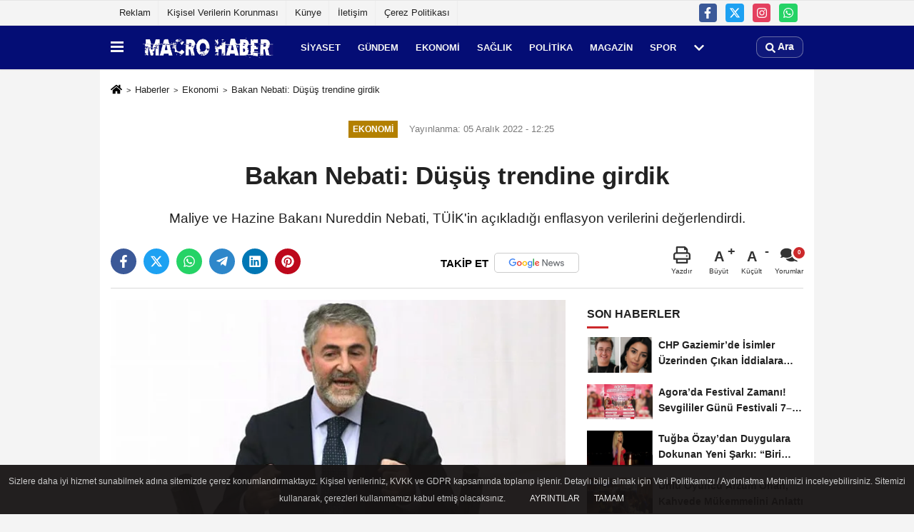

--- FILE ---
content_type: text/html; charset=UTF-8
request_url: https://www.macrohaber.com/bakan-nebati-dusus-trendine-girdik/6022/
body_size: 10855
content:
 <!DOCTYPE html> <html lang="tr-TR"><head> <meta name="format-detection" content="telephone=no"/> <meta id="meta-viewport" name="viewport" content="width=1200"> <meta charset="utf-8"> <title>Bakan Nebati: Düşüş trendine girdik - Ekonomi - Macro Haber</title> <meta name="title" content="Bakan Nebati: Düşüş trendine girdik - Ekonomi - Macro Haber"> <meta name="description" content="Maliye ve Hazine Bakanı Nureddin Nebati, TÜİK&#39;in açıkladığı enflasyon verilerini değerlendirdi."> <meta name="datePublished" content="2022-12-05T12:25:33+03:00"> <meta name="dateModified" content="2022-12-05T12:25:33+03:00"> <meta name="articleSection" content="news"> <link rel="canonical" href="https://www.macrohaber.com/bakan-nebati-dusus-trendine-girdik/6022/" /> <link rel="manifest" href="https://www.macrohaber.com/manifest.json"> <meta name="robots" content="max-image-preview:large" /> <meta name="robots" content="max-snippet:160"> <link rel="image_src" type="image/jpeg" href="https://www.macrohaber.com/images/haberler/2022/12/bakan-nebati-dusus-trendine-girdik-4759.jpg"/> <meta http-equiv="content-language" content="tr"/> <meta name="content-language" content="tr"><meta name="apple-mobile-web-app-status-bar-style" content="#ebe7e6"><meta name="msapplication-navbutton-color" content="#ebe7e6"> <meta name="theme-color" content="#ebe7e6"/> <link rel="shortcut icon" type="image/x-icon" href="https://www.macrohaber.com/favicon.ico"> <link rel="apple-touch-icon" href="https://www.macrohaber.com/favicon.ico"> <meta property="og:site_name" content="https://www.macrohaber.com" /> <meta property="og:type" content="article" /> <meta property="og:title" content="Bakan Nebati: Düşüş trendine girdik" /> <meta property="og:url" content="https://www.macrohaber.com/bakan-nebati-dusus-trendine-girdik/6022/" /> <meta property="og:description" content="Maliye ve Hazine Bakanı Nureddin Nebati, TÜİK&#39;in açıkladığı enflasyon verilerini değerlendirdi."/> <meta property="og:image" content="https://www.macrohaber.com/images/haberler/2022/12/bakan-nebati-dusus-trendine-girdik-4759.jpg" /> <meta property="og:locale" content="tr_TR" /> <meta property="og:image:width" content="641" /> <meta property="og:image:height" content="380" /> <meta property="og:image:alt" content="Bakan Nebati: Düşüş trendine girdik" /> <meta name="twitter:card" content="summary_large_image" /> <meta name="twitter:url" content="https://www.macrohaber.com/bakan-nebati-dusus-trendine-girdik/6022/" /> <meta name="twitter:title" content="Bakan Nebati: Düşüş trendine girdik" /> <meta name="twitter:description" content="Maliye ve Hazine Bakanı Nureddin Nebati, TÜİK&#39;in açıkladığı enflasyon verilerini değerlendirdi." /> <meta name="twitter:image:src" content="https://www.macrohaber.com/images/haberler/2022/12/bakan-nebati-dusus-trendine-girdik-4759.jpg" /> <meta name="twitter:domain" content="https://www.macrohaber.com" /> <link rel="alternate" type="application/rss+xml" title="Bakan Nebati: Düşüş trendine girdik" href="https://www.macrohaber.com/rss_ekonomi_6.xml"/> <script type="text/javascript"> var facebookApp = ''; var facebookAppVersion = 'v10.0'; var twitter_username = ''; var reklamtime = "10000"; var domainname = "https://www.macrohaber.com"; var splashcookie = null; var splashtime = null;	var _TOKEN = "e9b6aa9f277674dcba3c787563821138"; </script><link rel="preload" as="style" href="https://www.macrohaber.com/template/prime/assets/css/app.css?v=2024020316435420230221132801" /><link rel="stylesheet" type="text/css" media='all' href="https://www.macrohaber.com/template/prime/assets/css/app.css?v=2024020316435420230221132801"/> <link rel="preload" as="script" href="https://www.macrohaber.com/template/prime/assets/js/app.js?v=2024020316435420230221132801" /><script src="https://www.macrohaber.com/template/prime/assets/js/app.js?v=2024020316435420230221132801"></script> <script src="https://www.macrohaber.com/template/prime/assets/js/sticky.sidebar.js?v=2024020316435420230221132801"></script> <script src="https://www.macrohaber.com/template/prime/assets/js/libs/swiper/swiper.js?v=2024020316435420230221132801" defer></script> <script src="https://www.macrohaber.com/template/prime/assets/js/print.min.js?v=2024020316435420230221132801" defer></script> <script src="https://www.macrohaber.com/reg-sw.js?v=2024020316435420230221132801" defer></script> <script data-schema="organization" type="application/ld+json"> { "@context": "https://schema.org", "@type": "Organization", "name": "Macro Haber", "url": "https://www.macrohaber.com", "logo": { "@type": "ImageObject",	"url": "https://www.macrohaber.com/images/genel/aaaa.png",	"width": 360, "height": 90}, "sameAs": [ "https://www.facebook.com", "", "https://www.twitter.com/macrohaber1", "https://www.instagram.com/macrohaber/", "", "", "" ] } </script> <script type="application/ld+json"> { "@context": "https://schema.org", "@type": "BreadcrumbList",	"@id": "https://www.macrohaber.com/bakan-nebati-dusus-trendine-girdik/6022/#breadcrumb", "itemListElement": [{ "@type": "ListItem", "position": 1, "item": { "@id": "https://www.macrohaber.com", "name": "Ana Sayfa" } }, { "@type": "ListItem", "position": 2, "item": {"@id": "https://www.macrohaber.com/ekonomi/","name": "Ekonomi" } }, { "@type": "ListItem", "position": 3, "item": { "@id": "https://www.macrohaber.com/bakan-nebati-dusus-trendine-girdik/6022/", "name": "Bakan Nebati: Düşüş trendine girdik" } }] } </script> <script type="application/ld+json">{ "@context": "https://schema.org", "@type": "NewsArticle",	"inLanguage":"tr-TR", "mainEntityOfPage": { "@type": "WebPage", "@id": "https://www.macrohaber.com/bakan-nebati-dusus-trendine-girdik/6022/" }, "headline": "Bakan Nebati: Düşüş trendine girdik", "name": "Bakan Nebati: Düşüş trendine girdik", "articleBody": "Maliye ve Hazine Bakanı Nureddin Nebati, enflasyonda zirveyi geride bırakarak düşüş trendine girdiklerini söyledi.
TÜİK&#39;in bugün açıklanan Kasım ayı verilerini değerlendiren Bakan Nebati, yoruma ilişkin paylaşımını sosyal medya hesabından yaptı.
Bakan Nebati, paylaşımında, &quot;Bu gelişmede, uluslararası emtia fiyatlarının nispeten sakin seyri ile küresel koşullardaki bazı iyileşmeler etkili olduğu gibi Kur Korumalı Mevduat ve devreye aldığımız diğer pek çok önlemin Türk Liramızda sağladığı istikrarlı duruş kuşkusuz etkili olmuştur. Önümüzdeki aydan itibaren etkisini gösterecek olan baz etkisiyle de enflasyondaki düşüş eğilimini, bu ay Yİ-ÜFE&#39;de olduğu gibi, daha keskin hissetmeye başlayacağız. Sayın Cumhurbaşkanımızın liderliğinde, Türkiye Yüzyılı vizyonumuz çerçevesinde uyguladığımız politikalarla, enflasyonla mücadeleyi kararlılıkla sürdürürken, vatandaşlarımızın alım güçlerini de korumaya devam edeceğiz&quot; ifadelerini kullandı.
Hatırlanacağı gibi, TÜİK, bugün Kasım ayına ilişkin enflasyon rakamlarını açıklamış, verilere göre enflasyon oranını yüzde 84,39 olarak açıklamıştı.
 
", "articleSection": "Ekonomi",	"wordCount": 125,	"image": [{	"@type": "ImageObject",	"url": "https://www.macrohaber.com/images/haberler/2022/12/bakan-nebati-dusus-trendine-girdik-4759.jpg",	"height": 380,	"width": 641 }], "datePublished": "2022-12-05T12:25:33+03:00", "dateModified": "2022-12-05T12:25:33+03:00", "genre": "news",	"isFamilyFriendly":"True",	"publishingPrinciples":"https://www.macrohaber.com/gizlilik-ilkesi.html",	"thumbnailUrl": "https://www.macrohaber.com/images/haberler/2022/12/bakan-nebati-dusus-trendine-girdik-4759.jpg", "typicalAgeRange": "7-", "keywords": "",	"author": { "@type": "Person", "name": "Macro Haber",	"url": "https://www.macrohaber.com/editor/macro-haber" }, "publisher": { "@type": "Organization", "name": "Macro Haber", "logo": { "@type": "ImageObject", "url": "https://www.macrohaber.com/images/genel/aaaa.png", "width": 360, "height": 90 } }, "description": "Maliye ve Hazine Bakanı Nureddin Nebati, TÜİK&#39;in açıkladığı enflasyon verilerini değerlendirdi."
} </script></head><body class=""> <div class="container position-relative"><div class="sabit-reklam fixed-reklam"></div><div class="sabit-reklam sag-sabit fixed-reklam"></div></div> <div class="container-fluid d-md-block d-none header-border"><div class="container d-md-block d-none"><div class="row"><div class="col-md-7"><ul class="nav text-12 float-left"> <li><a class="nav-link-top" href="https://www.macrohaber.com/s/reklam-6.html" title="Reklam" >Reklam</a></li><li><a class="nav-link-top" href="https://www.macrohaber.com/s/kisisel-verilerin-korunmasi-5.html" title="Kişisel Verilerin Korunması" >Kişisel Verilerin Korunması</a></li><li><a class="nav-link-top" href="https://www.macrohaber.com/kunye.html" title="Künye" >Künye</a></li><li><a class="nav-link-top" href="https://www.macrohaber.com/iletisim.html" title="İletişim" >İletişim</a></li><li><a class="nav-link-top" href="https://www.macrohaber.com/cerez-politikasi.html" title="Çerez Politikası" >Çerez Politikası</a></li> </ul></div><div class="col-md-5"><div class="my-1 float-right"> <a href="https://www.facebook.com" title="https://www.facebook.com" target="_blank" rel="noopener" class="bg-facebook btn btn-icon-top rounded mr-2"><svg width="16" height="16" class="svg-wh"> <use xlink:href="https://www.macrohaber.com/template/prime/assets/img/spritesvg.svg#facebook-f" /> </svg> </a> <a href="https://www.twitter.com/macrohaber1" title="https://www.twitter.com/macrohaber1" target="_blank" rel="noopener" class="bg-twitter btn btn-icon-top rounded mr-2"><svg width="16" height="16" class="svg-wh"> <use xlink:href="https://www.macrohaber.com/template/prime/assets/img/spritesvg.svg#twitterx" /> </svg> </a> <a href="https://www.instagram.com/macrohaber/" title="https://www.instagram.com/macrohaber/" target="_blank" rel="noopener" class="bg-instagram btn btn-icon-top rounded mr-2"><svg width="16" height="16" class="svg-wh"> <use xlink:href="https://www.macrohaber.com/template/prime/assets/img/spritesvg.svg#instagram" /> </svg> </a> <a href="https://api.whatsapp.com/send?phone=905380907501" target="_blank" rel="noopener" class="bg-whatsapp btn btn-icon-top rounded mr-2" title="05380907501"><svg width="16" height="16" class="svg-wh"> <use xlink:href="https://www.macrohaber.com/template/prime/assets/img/spritesvg.svg#whatsapp" /> </svg> </a> </div></div> </div> </div></div> <div class="header-border"></div> <nav class="d-print-none navbar navbar-expand-lg bg-white align-items-center header box-shadow-menu"> <div class="container"><div class="menu" data-toggle="modal" data-target="#menu-aside" data-toggle-class="modal-open-aside"> <span class="menu-item"></span> <span class="menu-item"></span> <span class="menu-item"></span> </div> <a class="navbar-brand logo align-items-center" href="https://www.macrohaber.com" title="Macro Haber"><picture> <source data-srcset="https://www.macrohaber.com/images/genel/aaaa.png?v=2024020316435420230221132801" type="image/webp" class="img-fluid logoh"> <source data-srcset="https://www.macrohaber.com/images/genel/aaaa.png?v=2024020316435420230221132801" type="image/jpeg" class="img-fluid logoh"> <img src="https://www.macrohaber.com/images/genel/aaaa.png?v=2024020316435420230221132801" alt="Anasayfa" class="img-fluid logoh" width="100%" height="100%"></picture></a> <ul class="navbar-nav mr-auto font-weight-bolder nav-active-border bottom b-primary d-none d-md-flex"> <li class="nav-item text-uppercase"><a class="nav-link text-uppercase" href="https://www.macrohaber.com/siyaset-haberleri/" title="Siyaset" >Siyaset</a></li><li class="nav-item text-uppercase"><a class="nav-link text-uppercase" href="https://www.macrohaber.com/gundem-haberleri/" title="Gündem" >Gündem</a></li><li class="nav-item text-uppercase"><a class="nav-link text-uppercase" href="https://www.macrohaber.com/ekonomi/" title="Ekonomi" >Ekonomi</a></li><li class="nav-item text-uppercase"><a class="nav-link text-uppercase" href="https://www.macrohaber.com/saglik/" title="Sağlık" >Sağlık</a></li><li class="nav-item text-uppercase"><a class="nav-link text-uppercase" href="https://www.macrohaber.com/politika/" title="Politika" >Politika</a></li><li class="nav-item text-uppercase"><a class="nav-link text-uppercase" href="https://www.macrohaber.com/magazin/" title="Magazin" >Magazin</a></li><li class="nav-item text-uppercase"><a class="nav-link text-uppercase" href="https://www.macrohaber.com/spor/" title="Spor" >Spor</a></li> <li class="nav-item dropdown dropdown-hover"> <a title="tümü" href="#" class="nav-link text-uppercase"><svg width="16" height="16" class="svg-bl text-16"><use xlink:href="https://www.macrohaber.com/template/prime/assets/img/sprite.svg#chevron-down"></use></svg></a> <div class="dropdown-menu px-2 py-2"> <a class="d-block p-1 text-nowrap nav-link" href="https://www.macrohaber.com/kultur-sanat/" title="Kültür-Sanat">Kültür-Sanat</a> <a class="d-block p-1 text-nowrap nav-link" href="https://www.macrohaber.com/bilim-ve-teknoloji/" title="Bilim ve Teknoloji">Bilim ve Teknoloji</a> <a class="d-block p-1 text-nowrap nav-link" href="https://www.macrohaber.com/egitim/" title="Eğitim">Eğitim</a> <a class="d-block p-1 text-nowrap nav-link" href="https://www.macrohaber.com/yerel/" title="Yerel">Yerel</a> <a class="d-block p-1 text-nowrap nav-link" href="https://www.macrohaber.com/asayis/" title="Asayiş">Asayiş</a> <a class="d-block p-1 text-nowrap nav-link" href="https://www.macrohaber.com/cevre/" title="Çevre">Çevre</a> <a class="d-block p-1 text-nowrap nav-link" href="https://www.macrohaber.com/genel/" title="Genel">Genel</a> </div> </li> </ul> <ul class="navbar-nav ml-auto align-items-center font-weight-bolder"> <li class="nav-item"><a href="javascript:;" data-toggle="modal" data-target="#search-box" class="search-button nav-link py-1" title="Arama"><svg class="svg-bl" width="14" height="18"> <use xlink:href="https://www.macrohaber.com/template/prime/assets/img/spritesvg.svg#search" /> </svg> <span> Ara</span></a></li> </ul> </div></nav></header> <div class="fixed-share bg-white box-shadow is-hidden align-items-center d-flex post-tools px-3"> <span class="bg-facebook post-share share-link" onClick="ShareOnFacebook('https://www.macrohaber.com/bakan-nebati-dusus-trendine-girdik/6022/');return false;" title="facebook"><svg width="18" height="18" class="svg-wh"><use xlink:href="https://www.macrohaber.com/template/prime/assets/img/sprite.svg?v=1#facebook-f"></use></svg> </span> <span class="bg-twitter post-share share-link" onClick="ShareOnTwitter('https://www.macrohaber.com/bakan-nebati-dusus-trendine-girdik/6022/', 'tr', '', 'Bakan Nebati: Düşüş trendine girdik')" title="twitter"><svg width="18" height="18" class="svg-wh"><use xlink:href="https://www.macrohaber.com/template/prime/assets/img/sprite.svg?v=1#twitterx"></use></svg></span> <a rel="noopener" class="bg-whatsapp post-share share-link" href="https://api.whatsapp.com/send?text=Bakan Nebati: Düşüş trendine girdik https://www.macrohaber.com/bakan-nebati-dusus-trendine-girdik/6022/" title="whatsapp"><svg width="18" height="18" class="svg-wh"><use xlink:href="https://www.macrohaber.com/template/prime/assets/img/sprite.svg?v=1#whatsapp"></use></svg></a> <a target="_blank" rel="noopener" class="bg-telegram post-share share-link" href="https://t.me/share/url?url=https://www.macrohaber.com/bakan-nebati-dusus-trendine-girdik/6022/&text=Bakan Nebati: Düşüş trendine girdik" title="telegram"><svg width="18" height="18" class="svg-wh"><use xlink:href="https://www.macrohaber.com/template/prime/assets/img/sprite.svg?v=1#telegram"></use></svg></a> <a target="_blank" rel="noopener" class="bg-linkedin post-share share-link" href="https://www.linkedin.com/shareArticle?url=https://www.macrohaber.com/bakan-nebati-dusus-trendine-girdik/6022/" title="linkedin"><svg width="18" height="18" class="svg-wh"><use xlink:href="https://www.macrohaber.com/template/prime/assets/img/sprite.svg?v=1#linkedin"></use></svg></a> <a target="_blank" rel="noopener" class="bg-pinterest post-share share-link" href="https://pinterest.com/pin/create/button/?url=https://www.macrohaber.com/bakan-nebati-dusus-trendine-girdik/6022/&media=https://www.macrohaber.com/images/haberler/2022/12/bakan-nebati-dusus-trendine-girdik-4759.jpg&description=Bakan Nebati: Düşüş trendine girdik" title="pinterest"><svg width="18" height="18" class="svg-wh"><use xlink:href="https://www.macrohaber.com/template/prime/assets/img/sprite.svg?v=1#pinterest"></use></svg></a> <div class="ml-auto d-flex align-items-center"> <a href="javascript:;" class="font-buyut text-muted text-center font-button plus mr-2"> <span>A</span> <div class="text-10 font-weight-normal">Büyüt</div> </a> <a href="javascript:;" class="font-kucult text-muted text-center font-button mr-2"> <span>A</span> <div class="text-10 font-weight-normal">Küçült</div> </a> <a href="javascript:;" class="text-muted text-center position-relative scroll-go" data-scroll="yorumlar-6022" data-count="0"> <svg class="svg-gr" width="24" height="24"><use xlink:href="https://www.macrohaber.com/template/prime/assets/img/sprite.svg?v=1#comments" /></svg> <div class="text-10">Yorumlar</div> </a> </div> </div> <div class="print-body" id="print-6022"> <div class="container py-1 bg-white"> <nav aria-label="breadcrumb"> <ol class="breadcrumb justify-content-left"> <li class="breadcrumb-item"><a href="https://www.macrohaber.com" title="Ana Sayfa"><svg class="svg-br-2" width="16" height="16"><use xlink:href="https://www.macrohaber.com/template/prime/assets/img/sprite.svg?v=1#home" /></svg></a></li> <li class="breadcrumb-item"><a href="https://www.macrohaber.com/arsiv/" title="Arşiv">Haberler</a></li> <li class="breadcrumb-item"><a href="https://www.macrohaber.com/ekonomi/" title="Ekonomi">Ekonomi</a></li> <li class="breadcrumb-item active d-md-block d-none" aria-current="page"><a href="https://www.macrohaber.com/bakan-nebati-dusus-trendine-girdik/6022/" title="Bakan Nebati: Düşüş trendine girdik">Bakan Nebati: Düşüş trendine girdik</a></li> </ol> </nav> <div id="haberler"> <div class="haber-kapsa print-body" id="print-6022"> <div class="news-start"> <article id="haber-6022"> <div class="text-md-center" > <div class="text-muted text-sm py-2 d-md-flex align-items-center justify-content-center"> <div class="badge badge-lg text-uppercase bg-primary mr-3 my-2 " style="background:#b38000 !important;"> Ekonomi </div> <div class="d-md-block text-12 text-fade"><svg class="svg-gr-2 d-none" width="14" height="14"><use xlink:href="https://www.macrohaber.com/template/prime/assets/img/sprite.svg?v=1#clock"></use></svg> Yayınlanma: 05 Aralık 2022 - 12:25 </div> <div class="text-12 ml-md-3 text-fade"> </div> </div> <h1 class="text-36 post-title my-2 py-2 font-weight-bold"> Bakan Nebati: Düşüş trendine girdik </h1> <h2 class="text-2222 mb-0 my-2 py-2 font-weight-normal">Maliye ve Hazine Bakanı Nureddin Nebati, TÜİK'in açıkladığı enflasyon verilerini değerlendirdi.</h2> <div class="text-muted text-sm py-2 d-md-none align-items-center d-flex text-nowrap"> <div class="badge badge-lg text-uppercase bg-primary mr-3"> Ekonomi </div> <div class="text-12"> 05 Aralık 2022 - 12:25 </div> <div class="ml-3 d-none d-md-block text-12"> </div> </div> <div class="post-tools my-3 d-flex d-print-none flex-scroll flex-wrap"> <span class="bg-facebook post-share share-link" onClick="ShareOnFacebook('https://www.macrohaber.com/bakan-nebati-dusus-trendine-girdik/6022/');return false;" title="facebook"><svg width="18" height="18" class="svg-wh"><use xlink:href="https://www.macrohaber.com/template/prime/assets/img/sprite.svg?v=1#facebook-f"></use></svg> </span> <span class="bg-twitter post-share share-link" onClick="ShareOnTwitter('https://www.macrohaber.com/bakan-nebati-dusus-trendine-girdik/6022/', 'tr', '', 'Bakan Nebati: Düşüş trendine girdik')" title="twitter"><svg width="18" height="18" class="svg-wh"><use xlink:href="https://www.macrohaber.com/template/prime/assets/img/sprite.svg?v=1#twitterx"></use></svg> </span> <a target="_blank" rel="noopener" class="bg-whatsapp post-share share-link" href="https://api.whatsapp.com/send?text=Bakan Nebati: Düşüş trendine girdik https://www.macrohaber.com/bakan-nebati-dusus-trendine-girdik/6022/" title="whatsapp"><svg width="18" height="18" class="svg-wh"><use xlink:href="https://www.macrohaber.com/template/prime/assets/img/sprite.svg?v=1#whatsapp"></use></svg></a> <a target="_blank" rel="noopener" class="bg-telegram post-share share-link" href="https://t.me/share/url?url=https://www.macrohaber.com/bakan-nebati-dusus-trendine-girdik/6022/&text=Bakan Nebati: Düşüş trendine girdik" title="telegram"><svg width="18" height="18" class="svg-wh"><use xlink:href="https://www.macrohaber.com/template/prime/assets/img/sprite.svg?v=1#telegram"></use></svg></a> <a target="_blank" rel="noopener" class="bg-linkedin post-share share-link" href="https://www.linkedin.com/shareArticle?url=https://www.macrohaber.com/bakan-nebati-dusus-trendine-girdik/6022/" title="linkedin"><svg width="18" height="18" class="svg-wh"><use xlink:href="https://www.macrohaber.com/template/prime/assets/img/sprite.svg?v=1#linkedin"></use></svg></a> <a target="_blank" rel="noopener" class="bg-pinterest post-share share-link" href="https://pinterest.com/pin/create/button/?url=https://www.macrohaber.com/bakan-nebati-dusus-trendine-girdik/6022/&media=https://www.macrohaber.com/images/haberler/2022/12/bakan-nebati-dusus-trendine-girdik-4759.jpg&description=Bakan Nebati: Düşüş trendine girdik" title="pinterest"><svg width="18" height="18" class="svg-wh"><use xlink:href="https://www.macrohaber.com/template/prime/assets/img/sprite.svg?v=1#pinterest"></use></svg></a> <a rel="noopener" href="https://news.google.com/publications/CAAqBwgKMKzKvAswueXTAw" target="_blank" class="float-right googlenewsm-btn" title="TAKİP ET"><span>TAKİP ET</span><img src="https://www.macrohaber.com/images/template/google-news.svg" alt="TAKİP ET" width="110" height="28"></a> <div class="ml-5 ml-auto d-flex align-items-center"> <a href="javascript:;" class="text-muted text-center mr-4 printer d-none d-md-inline-block" name="print6022" id="6022" title="Yazdır"> <svg class="svg-gr" width="24" height="24"><use xlink:href="https://www.macrohaber.com/template/prime/assets/img/sprite.svg?v=1#print" /></svg> <div class="text-10">Yazdır</div> </a> <a href="javascript:;" class="font-buyut text-muted text-center font-button plus mr-2"> <span>A</span> <div class="text-10 font-weight-normal">Büyüt</div> </a> <a href="javascript:;" class="font-kucult text-muted text-center font-button mr-2"> <span>A</span> <div class="text-10 font-weight-normal">Küçült</div> </a> <a href="javascript:;" class="text-muted text-center position-relative scroll-go d-none d-md-inline-block " data-scroll="yorumlar-6022" data-count="0"> <svg class="svg-gr" width="24" height="24"><use xlink:href="https://www.macrohaber.com/template/prime/assets/img/sprite.svg?v=1#comments" /></svg> <div class="text-10">Yorumlar</div> </a> </div> </div> </div> <div class="border-bottom my-3"></div> <div class="row"> <div class="col-md-8"> <div class="lazy mb-4 responsive-image"> <a target="_blank" data-fancybox="image" href="https://www.macrohaber.com/images/haberler/2022/12/bakan-nebati-dusus-trendine-girdik-4759.jpg" title="Bakan Nebati: Düşüş trendine girdik"><picture> <source data-srcset="https://www.macrohaber.com/images/haberler/2022/12/bakan-nebati-dusus-trendine-girdik-4759.webp" type="image/webp"> <source data-srcset="https://www.macrohaber.com/images/haberler/2022/12/bakan-nebati-dusus-trendine-girdik-4759.jpg" type="image/jpeg"> <img src="https://www.macrohaber.com/template/prime/assets/img/641x380.jpg?v=2024020316435420230221132801" data-src="https://www.macrohaber.com/images/haberler/2022/12/bakan-nebati-dusus-trendine-girdik-4759.jpg" alt="Bakan Nebati: Düşüş trendine girdik" class="img-fluid lazy" width="100%" height="100%"></picture></a> </div> <div class="post-body my-3"> <div class="detay" property="articleBody">
Maliye ve Hazine Bakanı Nureddin Nebati, enflasyonda zirveyi geride bırakarak düşüş trendine girdiklerini söyledi.</p>TÜİK'in bugün açıklanan Kasım ayı verilerini değerlendiren Bakan Nebati, yoruma ilişkin paylaşımını sosyal medya hesabından yaptı.</p>Bakan Nebati, paylaşımında, "Bu gelişmede, uluslararası emtia fiyatlarının nispeten sakin seyri ile küresel koşullardaki bazı iyileşmeler etkili olduğu gibi Kur Korumalı Mevduat ve devreye aldığımız diğer pek çok önlemin Türk Liramızda sağladığı istikrarlı duruş kuşkusuz etkili olmuştur. Önümüzdeki aydan itibaren etkisini gösterecek olan baz etkisiyle de enflasyondaki düşüş eğilimini, bu ay Yİ-ÜFE’de olduğu gibi, daha keskin hissetmeye başlayacağız. Sayın Cumhurbaşkanımızın liderliğinde, Türkiye Yüzyılı vizyonumuz çerçevesinde uyguladığımız politikalarla, enflasyonla mücadeleyi kararlılıkla sürdürürken, vatandaşlarımızın alım güçlerini de korumaya devam edeceğiz" ifadelerini kullandı.</p>Hatırlanacağı gibi, TÜİK, bugün Kasım ayına ilişkin enflasyon rakamlarını açıklamış, verilere göre enflasyon oranını yüzde 84,39 olarak açıklamıştı.</p> </p> </div> </div> <div class="clearfixy"></div><div class="emojiler py-3" data-id="6022"></div><script> $(document).ready(function () {
$('.emojiler[data-id="'+6022+'"]').load('https://www.macrohaber.com/template/prime/include/emoji.php?postid=6022&type=1');
});</script> <div class="my-3 py-1 d-print-none commenttab" id="yorumlar-6022"> <div class="b-t"> <div class="nav-active-border b-primary top"> <ul class="nav font-weight-bold align-items-center" id="myTab" role="tablist"> <li class="nav-item" role="tab" aria-selected="false"> <a class="nav-link py-3 active" id="comments-tab-6022" data-toggle="tab" href="#comments-6022"><span class="d-md-block text-16">YORUMLAR</span></a> </li> </ul> </div> </div> <div class="tab-content"> <div class="tab-pane show active" id="comments-6022"> <div class="my-3"> <div class="commentResult"></div> <form class="contact_form commentstyle" action="" onsubmit="return tumeva.commentSubmit(this)" name="yorum"> <div class="reply my-2" id="kim" style="display:none;"><strong> <span></span> </strong> adlı kullanıcıya cevap <a href="#" class="notlikeid reply-comment-cancel">x</a> </div> <div class="form-group"> <textarea onkeyup="textCounterJS(this.form.Yorum,this.form.remLensoz,1000);" id="yorum" type="text" minlength="10" name="Yorum" required="required" class="form-control pb-4" placeholder="Kanunlara aykırı, konuyla ilgisi olmayan, küfür içeren yorumlar onaylanmamaktadır.IP adresiniz kaydedilmektedir."></textarea> <label for="remLensoz"> <input autocomplete="off" class="commentbgr text-12 border-0 py-2 px-1" readonly id="remLensoz" name="remLensoz" type="text" maxlength="3" value="2000 karakter"/> </label> <script type="text/javascript"> function textCounterJS(field, cntfield, maxlimit) { if (field.value.length > maxlimit) field.value = field.value.substring(0, maxlimit); else cntfield.value = (maxlimit - field.value.length).toString().concat(' karakter'); } </script> </div> <div class="row"> <div class="col-md-6"> <div class="form-group"> <input autocomplete="off" type="text" maxlength="75" name="AdSoyad" class="form-control" id="adsoyad" required placeholder="Ad / Soyad"> </div> </div> </div> <input type="hidden" name="Baglanti" value="0" class="YorumId"/> <input type="hidden" name="Durum" value="YorumGonder"/> <input type="hidden" name="VeriId" value="6022"/> <input type="hidden" name="Tip" value="1"/> <input type="hidden" name="show" value="20260124"/> <input type="hidden" name="token" value="e9b6aa9f277674dcba3c787563821138"> <button id="send" type="submit" class="text-14 btn btn-sm btn-primary px-4 font-weight-bold"> Gönder</button> </form> </div> <!-- yorumlar --> </div> </div></div> <div class="heading d-print-none py-3">İlginizi Çekebilir</div><div class="row row-sm list-grouped d-print-none"> <div class="col-md-6"> <div class="list-item block"> <a href="https://www.macrohaber.com/erdogan-dan-izmirli-is-insani-nazim-torbaoglu-na-anlamli-plaket/9918/" title="Erdoğan’dan İzmirli İş İnsanı Nazım Torbaoğlu’na Anlamlı Plaket"><picture> <source data-srcset="https://www.macrohaber.com/images/haberler/2026/01/erdogan-dan-izmirli-is-insani-nazim-torbaoglu-na-anlamli-plaket-6508-t.webp" type="image/webp" class="img-fluid"> <source data-srcset="https://www.macrohaber.com/images/haberler/2026/01/erdogan-dan-izmirli-is-insani-nazim-torbaoglu-na-anlamli-plaket-6508-t.jpg" type="image/jpeg" class="img-fluid"> <img src="https://www.macrohaber.com/template/prime/assets/img/313x170.jpg?v=2024020316435420230221132801" data-src="https://www.macrohaber.com/images/haberler/2026/01/erdogan-dan-izmirli-is-insani-nazim-torbaoglu-na-anlamli-plaket-6508-t.jpg" alt="Erdoğan’dan İzmirli İş İnsanı Nazım Torbaoğlu’na Anlamlı Plaket" class="img-fluid lazy maxh3" width="384" height="208"></picture></a> <div class="list-content"> <div class="list-body h-2x"><a href="https://www.macrohaber.com/erdogan-dan-izmirli-is-insani-nazim-torbaoglu-na-anlamli-plaket/9918/" title="Erdoğan’dan İzmirli İş İnsanı Nazım Torbaoğlu’na Anlamlı Plaket" class="list-title mt-1">Erdoğan’dan İzmirli İş İnsanı Nazım Torbaoğlu’na Anlamlı Plaket</a> </div> </div> </div> </div> <div class="col-md-6"> <div class="list-item block"> <a href="https://www.macrohaber.com/izmirden-baslayarak-dunyaya-acilmaya-hazirlanan-bir-marka-doguyor/9890/" title="İzmirden başlayarak dünyaya açılmaya hazırlanan bir marka doğuyor!"><picture> <source data-srcset="https://www.macrohaber.com/images/haberler/2025/12/izmirden-baslayarak-dunyaya-acilmaya-hazirlanan-bir-marka-doguyor-6337-t.webp" type="image/webp" class="img-fluid"> <source data-srcset="https://www.macrohaber.com/images/haberler/2025/12/izmirden-baslayarak-dunyaya-acilmaya-hazirlanan-bir-marka-doguyor-6337-t.jpg" type="image/jpeg" class="img-fluid"> <img src="https://www.macrohaber.com/template/prime/assets/img/313x170.jpg?v=2024020316435420230221132801" data-src="https://www.macrohaber.com/images/haberler/2025/12/izmirden-baslayarak-dunyaya-acilmaya-hazirlanan-bir-marka-doguyor-6337-t.jpg" alt="İzmirden başlayarak dünyaya açılmaya hazırlanan bir marka doğuyor!" class="img-fluid lazy maxh3" width="384" height="208"></picture></a> <div class="list-content"> <div class="list-body h-2x"><a href="https://www.macrohaber.com/izmirden-baslayarak-dunyaya-acilmaya-hazirlanan-bir-marka-doguyor/9890/" title="İzmirden başlayarak dünyaya açılmaya hazırlanan bir marka doğuyor!" class="list-title mt-1">İzmirden başlayarak dünyaya açılmaya hazırlanan bir marka doğuyor!</a> </div> </div> </div> </div> <div class="col-md-6"> <div class="list-item block"> <a href="https://www.macrohaber.com/turk-heyeti-katar-da-onemli-temaslarda-bulundu/9889/" title="Türk Heyeti Katar'da önemli temaslarda bulundu"><picture> <source data-srcset="https://www.macrohaber.com/images/haberler/2025/12/turk-heyeti-katar-da-onemli-temaslarda-bulundu-6649-t.webp" type="image/webp" class="img-fluid"> <source data-srcset="https://www.macrohaber.com/images/haberler/2025/12/turk-heyeti-katar-da-onemli-temaslarda-bulundu-6649-t.jpg" type="image/jpeg" class="img-fluid"> <img src="https://www.macrohaber.com/template/prime/assets/img/313x170.jpg?v=2024020316435420230221132801" data-src="https://www.macrohaber.com/images/haberler/2025/12/turk-heyeti-katar-da-onemli-temaslarda-bulundu-6649-t.jpg" alt="Türk Heyeti Katar'da önemli temaslarda bulundu" class="img-fluid lazy maxh3" width="384" height="208"></picture></a> <div class="list-content"> <div class="list-body h-2x"><a href="https://www.macrohaber.com/turk-heyeti-katar-da-onemli-temaslarda-bulundu/9889/" title="Türk Heyeti Katar'da önemli temaslarda bulundu" class="list-title mt-1">Türk Heyeti Katar'da önemli temaslarda bulundu</a> </div> </div> </div> </div> <div class="col-md-6"> <div class="list-item block"> <a href="https://www.macrohaber.com/turk-heyeti-nden-katar-ticaret-odasi-na-ziyaret/9888/" title="Türk Heyeti'nden Katar Ticaret Odası'na Ziyaret"><picture> <source data-srcset="https://www.macrohaber.com/images/haberler/2025/12/turk-heyeti-nden-katar-ticaret-odasi-na-ziyaret-1144-t.webp" type="image/webp" class="img-fluid"> <source data-srcset="https://www.macrohaber.com/images/haberler/2025/12/turk-heyeti-nden-katar-ticaret-odasi-na-ziyaret-1144-t.jpg" type="image/jpeg" class="img-fluid"> <img src="https://www.macrohaber.com/template/prime/assets/img/313x170.jpg?v=2024020316435420230221132801" data-src="https://www.macrohaber.com/images/haberler/2025/12/turk-heyeti-nden-katar-ticaret-odasi-na-ziyaret-1144-t.jpg" alt="Türk Heyeti'nden Katar Ticaret Odası'na Ziyaret" class="img-fluid lazy maxh3" width="384" height="208"></picture></a> <div class="list-content"> <div class="list-body h-2x"><a href="https://www.macrohaber.com/turk-heyeti-nden-katar-ticaret-odasi-na-ziyaret/9888/" title="Türk Heyeti'nden Katar Ticaret Odası'na Ziyaret" class="list-title mt-1">Türk Heyeti'nden Katar Ticaret Odası'na Ziyaret</a> </div> </div> </div> </div> </div></div> <div class="col-md-4 d-print-none sidebar6022"><div class="heading my-2">Son Haberler</div> <div class="list-grid"> <a href="https://www.macrohaber.com/chp-gaziemir-de-isimler-uzerinden-cikan-iddialara-yalanlama-bu-bir-yipratma-ve-provokasyon-cabasidir/9922/" title="CHP Gaziemir’de İsimler Üzerinden Çıkan İddialara Yalanlama: “Bu Bir Yıpratma ve Provokasyon Çabasıdır”" class="list-item mb-0 py-2"> <picture> <source data-srcset="https://www.macrohaber.com/images/haberler/2026/01/chp-gaziemir-de-isimler-uzerinden-cikan-iddialara-yalanlama-bu-bir-yipratma-ve-provokasyon-cabasidir-1967-t.webp" type="image/webp"> <source data-srcset="https://www.macrohaber.com/images/haberler/2026/01/chp-gaziemir-de-isimler-uzerinden-cikan-iddialara-yalanlama-bu-bir-yipratma-ve-provokasyon-cabasidir-1967-t.jpg" type="image/jpeg"> <img src="https://www.macrohaber.com/template/prime/assets/img/92x50-l.jpg?v=2024020316435420230221132801" data-src="https://www.macrohaber.com/images/haberler/2026/01/chp-gaziemir-de-isimler-uzerinden-cikan-iddialara-yalanlama-bu-bir-yipratma-ve-provokasyon-cabasidir-1967-t.jpg" alt="CHP Gaziemir’de İsimler Üzerinden Çıkan İddialara Yalanlama: “Bu Bir Yıpratma ve Provokasyon Çabasıdır”" class="img-fluid lazy w-92 mh-50px" width="92" height="50"></picture> <div class="list-content py-0 ml-2"> <div class="list-body h-2x"> <div class="list-title h-2x text-topnews text-15 lineblockh"> CHP Gaziemir’de İsimler Üzerinden Çıkan İddialara Yalanlama: “Bu... </div> </div> </div> </a> <a href="https://www.macrohaber.com/agora-da-festival-zamani-sevgililer-gunu-festivali-7-15-subat-ta-basliyor/9921/" title="Agora’da Festival Zamanı! Sevgililer Günü Festivali 7–15 Şubat’ta Başlıyor" class="list-item mb-0 py-2"> <picture> <source data-srcset="https://www.macrohaber.com/images/haberler/2026/01/agora-da-festival-zamani-sevgililer-gunu-festivali-7-15-subat-ta-basliyor-4420-t.webp" type="image/webp"> <source data-srcset="https://www.macrohaber.com/images/haberler/2026/01/agora-da-festival-zamani-sevgililer-gunu-festivali-7-15-subat-ta-basliyor-4420-t.jpg" type="image/jpeg"> <img src="https://www.macrohaber.com/template/prime/assets/img/92x50-l.jpg?v=2024020316435420230221132801" data-src="https://www.macrohaber.com/images/haberler/2026/01/agora-da-festival-zamani-sevgililer-gunu-festivali-7-15-subat-ta-basliyor-4420-t.jpg" alt="Agora’da Festival Zamanı! Sevgililer Günü Festivali 7–15 Şubat’ta Başlıyor" class="img-fluid lazy w-92 mh-50px" width="92" height="50"></picture> <div class="list-content py-0 ml-2"> <div class="list-body h-2x"> <div class="list-title h-2x text-topnews text-15 lineblockh"> Agora’da Festival Zamanı! Sevgililer Günü Festivali 7–15 Şubat’ta... </div> </div> </div> </a> <a href="https://www.macrohaber.com/tugba-ozay-dan-duygulara-dokunan-yeni-sarki-biri-sana-biri-bana/9920/" title="Tuğba Özay’dan Duygulara Dokunan Yeni Şarkı: “Biri Sana Biri Bana”" class="list-item mb-0 py-2"> <picture> <source data-srcset="https://www.macrohaber.com/images/haberler/2026/01/tugba-ozay-dan-duygulara-dokunan-yeni-sarki-biri-sana-biri-bana-1121-t.webp" type="image/webp"> <source data-srcset="https://www.macrohaber.com/images/haberler/2026/01/tugba-ozay-dan-duygulara-dokunan-yeni-sarki-biri-sana-biri-bana-1121-t.jpg" type="image/jpeg"> <img src="https://www.macrohaber.com/template/prime/assets/img/92x50-l.jpg?v=2024020316435420230221132801" data-src="https://www.macrohaber.com/images/haberler/2026/01/tugba-ozay-dan-duygulara-dokunan-yeni-sarki-biri-sana-biri-bana-1121-t.jpg" alt="Tuğba Özay’dan Duygulara Dokunan Yeni Şarkı: “Biri Sana Biri Bana”" class="img-fluid lazy w-92 mh-50px" width="92" height="50"></picture> <div class="list-content py-0 ml-2"> <div class="list-body h-2x"> <div class="list-title h-2x text-topnews text-15 lineblockh"> Tuğba Özay’dan Duygulara Dokunan Yeni Şarkı: “Biri Sana Biri Bana” </div> </div> </div> </a> <a href="https://www.macrohaber.com/unlu-oyuncu-arzum-onan-kahvede-mukemmelini-anlatti/9919/" title="Ünlü Oyuncu Arzum Onan, Kahvede Mükemmelini Anlattı" class="list-item mb-0 py-2"> <picture> <source data-srcset="https://www.macrohaber.com/images/haberler/2026/01/unlu-oyuncu-arzum-onan-kahvede-mukemmelini-anlatti-808-t.webp" type="image/webp"> <source data-srcset="https://www.macrohaber.com/images/haberler/2026/01/unlu-oyuncu-arzum-onan-kahvede-mukemmelini-anlatti-808-t.jpg" type="image/jpeg"> <img src="https://www.macrohaber.com/template/prime/assets/img/92x50-l.jpg?v=2024020316435420230221132801" data-src="https://www.macrohaber.com/images/haberler/2026/01/unlu-oyuncu-arzum-onan-kahvede-mukemmelini-anlatti-808-t.jpg" alt="Ünlü Oyuncu Arzum Onan, Kahvede Mükemmelini Anlattı" class="img-fluid lazy w-92 mh-50px" width="92" height="50"></picture> <div class="list-content py-0 ml-2"> <div class="list-body h-2x"> <div class="list-title h-2x text-topnews text-15 lineblockh"> Ünlü Oyuncu Arzum Onan, Kahvede Mükemmelini Anlattı </div> </div> </div> </a> <a href="https://www.macrohaber.com/erdogan-dan-izmirli-is-insani-nazim-torbaoglu-na-anlamli-plaket/9918/" title="Erdoğan’dan İzmirli İş İnsanı Nazım Torbaoğlu’na Anlamlı Plaket" class="list-item mb-0 py-2"> <picture> <source data-srcset="https://www.macrohaber.com/images/haberler/2026/01/erdogan-dan-izmirli-is-insani-nazim-torbaoglu-na-anlamli-plaket-6508-t.webp" type="image/webp"> <source data-srcset="https://www.macrohaber.com/images/haberler/2026/01/erdogan-dan-izmirli-is-insani-nazim-torbaoglu-na-anlamli-plaket-6508-t.jpg" type="image/jpeg"> <img src="https://www.macrohaber.com/template/prime/assets/img/92x50-l.jpg?v=2024020316435420230221132801" data-src="https://www.macrohaber.com/images/haberler/2026/01/erdogan-dan-izmirli-is-insani-nazim-torbaoglu-na-anlamli-plaket-6508-t.jpg" alt="Erdoğan’dan İzmirli İş İnsanı Nazım Torbaoğlu’na Anlamlı Plaket" class="img-fluid lazy w-92 mh-50px" width="92" height="50"></picture> <div class="list-content py-0 ml-2"> <div class="list-body h-2x"> <div class="list-title h-2x text-topnews text-15 lineblockh"> Erdoğan’dan İzmirli İş İnsanı Nazım Torbaoğlu’na Anlamlı... </div> </div> </div> </a> </div> </div> </div> <div style="display:none;"> <div id="news-nextprev" class="group" style="display: block;"> <div id="prevNewsUrl" class="leftNewsDetailArrow" data-url="https://www.macrohaber.com/arkas-holding-turkiye-is-bankasi-ve-yasar-holding-ikinci-yuzyilin-iktisat-kongresi-nin-ana-sponsorlari-oldu/6021/"> <a href="https://www.macrohaber.com/arkas-holding-turkiye-is-bankasi-ve-yasar-holding-ikinci-yuzyilin-iktisat-kongresi-nin-ana-sponsorlari-oldu/6021/" class="leftArrow prev"> <div class="leftTextImgWrap" style="display: none; opacity: 1;"> <div class="lText nwstle">Arkas Holding, Türkiye İş Bankası ve Yaşar Holding İkinci Yüzyılın İktisat Kongresi’nin ana sponsorları oldu</div> </div> </a> </div> <div id="nextNewsUrl" class="rightNewsDetailArrow" data-url="https://www.macrohaber.com/arkas-holding-turkiye-is-bankasi-ve-yasar-holding-ikinci-yuzyilin-iktisat-kongresi-nin-ana-sponsorlari-oldu/6021/"> <a href="https://www.macrohaber.com/arkas-holding-turkiye-is-bankasi-ve-yasar-holding-ikinci-yuzyilin-iktisat-kongresi-nin-ana-sponsorlari-oldu/6021/" class="rightArrow next"> <div class="rightTextImgWrap" style="display: none; opacity: 1;"> <div class="rText nwstle">Arkas Holding, Türkiye İş Bankası ve Yaşar Holding İkinci Yüzyılın İktisat Kongresi’nin ana sponsorları oldu</div> </div> </a> <a href="https://www.macrohaber.com/arkas-holding-turkiye-is-bankasi-ve-yasar-holding-ikinci-yuzyilin-iktisat-kongresi-nin-ana-sponsorlari-oldu/6021/" id="sonrakiHaber"></a> </div> </div> <script> $(document).ready(function () { $('.sidebar6022').theiaStickySidebar({ additionalMarginTop: 70, additionalMarginBottom: 20 });}); </script> </div></article> </div> </div> </div> <div class="page-load-status"> <div class="loader-ellips infinite-scroll-request"> <span class="loader-ellips__dot"></span> <span class="loader-ellips__dot"></span> <span class="loader-ellips__dot"></span> <span class="loader-ellips__dot"></span> </div> <p class="infinite-scroll-last"></p> <p class="infinite-scroll-error"></p></div> </div> </div> </div> <div class="modal" id="search-box" data-backdrop="true" aria-hidden="true"> <div class="modal-dialog modal-lg modal-dialog-centered"> <div class="modal-content bg-transparent"> <div class="modal-body p-0"> <a href="javascript:;" data-dismiss="modal" title="Kapat" class="float-right ml-3 d-flex text-white mb-3 font-weight-bold"><svg class="svg-wh fa-4x" width="18" height="18"> <use xlink:href="https://www.macrohaber.com/template/prime/assets/img/spritesvg.svg#times" /> </svg></a> <form role="search" action="https://www.macrohaber.com/template/prime/search.php" method="post"> <input id="arama-input" required minlength="3" autocomplete="off" type="text" name="q" placeholder="Lütfen aramak istediğiniz kelimeyi yazınız." class="form-control py-3 px-4 border-0"> <input type="hidden" name="type" value="1" > <input type="hidden" name="token" value="1bc1010ef06d981d199f7d20541a086f"></form> <div class="text-white mt-3 mx-3"></div> </div> </div> </div></div> <div class="modal fade" id="menu-aside" data-backdrop="true" aria-hidden="true"> <div class="modal-dialog modal-left w-xxl mobilmenuheader"> <div class="d-flex flex-column h-100"> <div class="navbar px-md-5 px-3 py-3 d-flex"> <a href="javascript:;" data-dismiss="modal" class="ml-auto"> <svg class="svg-w fa-3x" width="18" height="18"> <use xlink:href="https://www.macrohaber.com/template/prime/assets/img/spritesvg.svg#times" /> </svg> </a> </div> <div class="px-md-5 px-3 py-2 scrollable hover flex"> <div class="nav flex-column"> <div class="nav-item"> <a class="nav-link pl-0 py-2" href="https://www.macrohaber.com" title="Ana Sayfa">Ana Sayfa</a></div> <div class="nav-item"><a class="nav-link pl-0 py-2" href="https://www.macrohaber.com/siyaset-haberleri/" title="Siyaset" >Siyaset</a></div><div class="nav-item"><a class="nav-link pl-0 py-2" href="https://www.macrohaber.com/gundem-haberleri/" title="Gündem" >Gündem</a></div><div class="nav-item"><a class="nav-link pl-0 py-2" href="https://www.macrohaber.com/ekonomi/" title="Ekonomi" >Ekonomi</a></div><div class="nav-item"><a class="nav-link pl-0 py-2" href="https://www.macrohaber.com/saglik/" title="Sağlık" >Sağlık</a></div><div class="nav-item"><a class="nav-link pl-0 py-2" href="https://www.macrohaber.com/politika/" title="Politika" >Politika</a></div><div class="nav-item"><a class="nav-link pl-0 py-2" href="https://www.macrohaber.com/magazin/" title="Magazin" >Magazin</a></div><div class="nav-item"><a class="nav-link pl-0 py-2" href="https://www.macrohaber.com/spor/" title="Spor" >Spor</a></div><div class="nav-item"><a class="nav-link pl-0 py-2" href="https://www.macrohaber.com/kultur-sanat/" title="Kültür-Sanat" >Kültür-Sanat</a></div><div class="nav-item"><a class="nav-link pl-0 py-2" href="https://www.macrohaber.com/bilim-ve-teknoloji/" title="Bilim ve Teknoloji" >Bilim ve Teknoloji</a></div><div class="nav-item"><a class="nav-link pl-0 py-2" href="https://www.macrohaber.com/egitim/" title="Eğitim" >Eğitim</a></div><div class="nav-item"><a class="nav-link pl-0 py-2" href="https://www.macrohaber.com/yerel/" title="Yerel" >Yerel</a></div><div class="nav-item"><a class="nav-link pl-0 py-2" href="https://www.macrohaber.com/asayis/" title="Asayiş" >Asayiş</a></div><div class="nav-item"><a class="nav-link pl-0 py-2" href="https://www.macrohaber.com/cevre/" title="Çevre" >Çevre</a></div><div class="nav-item"><a class="nav-link pl-0 py-2" href="https://www.macrohaber.com/genel/" title="Genel" >Genel</a></div> <div class="nav-item"><a class="nav-link pl-0 py-2" href="https://www.macrohaber.com/kose-yazarlari/" title="Köşe Yazarları">Köşe Yazarları</a></div> <div class="nav-item"> <a class="nav-link pl-0 py-2" href="https://www.macrohaber.com/foto-galeri/" title=" Foto Galeri">Foto Galeri</a> </div> <div class="nav-item"> <a class="nav-link pl-0 py-2" href="https://www.macrohaber.com/video-galeri/" title="Video Galeri">Video Galeri</a> </div> <div class="nav-item"><a class="nav-link pl-0 py-2" href="https://www.macrohaber.com/gunun-haberleri/" title="Günün Haberleri">Günün Haberleri</a></div> <div class="nav-item"><a class="nav-link pl-0 py-2" href="https://www.macrohaber.com/arsiv/" title="Arşiv"> Arşiv</a></div> <div class="nav-item"><a class="nav-link pl-0 py-2" href="https://www.macrohaber.com/gazete-arsivi/" title="Gazete Arşivi">Gazete Arşivi</a></div> <div class="nav-item"><a class="nav-link pl-0 py-2" href="https://www.macrohaber.com/anketler/" title="Anketler">Anketler</a></div> <div class="nav-item"><a class="nav-link pl-0 py-2" href="https://www.macrohaber.com/hava-durumu/" title="Hava Durumu">Hava Durumu</a> </div> <div class="nav-item"> <a class="nav-link pl-0 py-2" href="https://www.macrohaber.com/gazete-mansetleri/" title="Gazete Manşetleri">Gazete Manşetleri</a> </div> <div class="nav-item"> <a class="nav-link pl-0 py-2" href="https://www.macrohaber.com/nobetci-eczaneler/" title="Nöbetci Eczaneler">Nöbetci Eczaneler</a> </div> </div> </div> </div> </div></div><footer class="d-print-none"><div class="py-4 bg-white footer"> <div class="container py-1 text-13"> <div class="row"> <div class="col-md-4"> <ul class="list-unstyled l-h-2x text-13 nav"> <li class="col-6 col-md-6 mtf-1"><a href="https://www.macrohaber.com/ekonomi/" title="Ekonomi">Ekonomi</a></li> <li class="col-6 col-md-6 mtf-1"><a href="https://www.macrohaber.com/genel/" title="Genel">Genel</a></li> <li class="col-6 col-md-6 mtf-1"><a href="https://www.macrohaber.com/gundem-haberleri/" title="Gündem">Gündem</a></li> <li class="col-6 col-md-6 mtf-1"><a href="https://www.macrohaber.com/magazin/" title="Magazin">Magazin</a></li> <li class="col-6 col-md-6 mtf-1"><a href="https://www.macrohaber.com/saglik/" title="Sağlık">Sağlık</a></li> <li class="col-6 col-md-6 mtf-1"><a href="https://www.macrohaber.com/siyaset-haberleri/" title="Siyaset">Siyaset</a></li> <li class="col-6 col-md-6 mtf-1"><a href="https://www.macrohaber.com/spor/" title="Spor">Spor</a></li> </ul> </div> <div class="col-md-8"> <div class="row"> <div class="col-4 col-md-3"> <ul class="list-unstyled l-h-2x text-13"> <li class="mtf-1"><a href="https://www.macrohaber.com/foto-galeri/" title=" Foto Galeri">Foto Galeri</a></li> <li class="mtf-1"><a href="https://www.macrohaber.com/video-galeri/" title="Video Galeri">Video Galeri</a></li> <li class="mtf-1"><a href="https://www.macrohaber.com/kose-yazarlari/" title="Köşe Yazarları">Köşe Yazarları</a></li> </ul> </div> <div class="col-6 col-md-3"> <ul class="list-unstyled l-h-2x text-13"> <li class="mtf-1"><a href="https://www.macrohaber.com/gunun-haberleri/" title="Günün Haberleri">Günün Haberleri</a></li> <li class="mtf-1"><a href="https://www.macrohaber.com/arsiv/" title="Arşiv"> Arşiv</a></li> <li class="mtf-1"><a href="https://www.macrohaber.com/gazete-arsivi/" title="Gazete Arşivi">Gazete Arşivi</a></li> </ul> </div> <div class="col-6 col-md-3"> <ul class="list-unstyled l-h-2x text-13"> <li class="mtf-1"><a href="https://www.macrohaber.com/anketler/" title="Anketler">Anketler</a></li> <li class="mtf-1"> <a href="https://www.macrohaber.com/hava-durumu/" title=" Hava Durumu"> Hava Durumu</a> </li> <li class="mtf-1"> <a href="https://www.macrohaber.com/gazete-mansetleri/" title="Gazete Manşetleri">Gazete Manşetleri</a> </li> <li class="mtf-1"> <a href="https://www.macrohaber.com/nobetci-eczaneler/" title="Nöbetci Eczaneler">Nöbetci Eczaneler</a> </li> </ul> </div> <div class="col-6 col-md-3"> <a href="http://www.sanalbasin.com/?ref=33173" id="hash-74ec448b32249bc3c994b7cad809f2972f158869" title="Bu site sanalbasin.com üyesidir" target="_blank"><img src="http://www.sanalbasin.com/dcms-themes/sanalbasin/img/sanalbasin_uyesidir.png" alt="sanalbasin.com üyesidir" /></a> </div> <div class="col-md-12 py-2"> <a href="https://www.facebook.com" title="https://www.facebook.com" target="_blank" rel="noopener" class="bg-facebook btn btn-icon rounded mr-2"><svg width="18" height="18" class="svg-wh"> <use xlink:href="https://www.macrohaber.com/template/prime/assets/img/spritesvg.svg#facebook-f" /> </svg> </a> <a href="https://www.twitter.com/macrohaber1" title="https://www.twitter.com/macrohaber1" target="_blank" rel="noopener" class="bg-twitter btn btn-icon rounded mr-2"><svg width="18" height="18" class="svg-wh"> <use xlink:href="https://www.macrohaber.com/template/prime/assets/img/spritesvg.svg#twitterx" /> </svg> </a> <a href="https://www.instagram.com/macrohaber/" title="https://www.instagram.com/macrohaber/" target="_blank" rel="noopener" class="bg-instagram btn btn-icon rounded mr-2"><svg width="18" height="18" class="svg-wh"> <use xlink:href="https://www.macrohaber.com/template/prime/assets/img/spritesvg.svg#instagram" /> </svg> </a> <a href="https://api.whatsapp.com/send?phone=905380907501" target="_blank" rel="noopener" class="bg-whatsapp btn btn-icon rounded mr-2" title="05380907501"><svg width="18" height="18" class="svg-wh"> <use xlink:href="https://www.macrohaber.com/template/prime/assets/img/spritesvg.svg#whatsapp" /> </svg> </a> </div> </div> <div class="col-4 col-md-4"> </div> </div> </div> </div> <hr> <div class="container"> <div class="row"> <div class="col-md-12"> <ul class="nav mb-1 justify-content-center text-13"> <li><a class="nav-link pl-0" href="https://www.macrohaber.com/rss.html" title="RSS" target="_blank" rel="noopener">Rss</a></li> <li><a class="nav-link pl-0" href="https://www.macrohaber.com/s/reklam-6.html" title="Reklam" >Reklam</a></li><li><a class="nav-link pl-0" href="https://www.macrohaber.com/s/kisisel-verilerin-korunmasi-5.html" title="Kişisel Verilerin Korunması" >Kişisel Verilerin Korunması</a></li><li><a class="nav-link pl-0" href="https://www.macrohaber.com/kunye.html" title="Künye" >Künye</a></li><li><a class="nav-link pl-0" href="https://www.macrohaber.com/iletisim.html" title="İletişim" >İletişim</a></li><li><a class="nav-link pl-0" href="https://www.macrohaber.com/cerez-politikasi.html" title="Çerez Politikası" >Çerez Politikası</a></li><li><a class="nav-link pl-0" href="https://www.macrohaber.com/gizlilik-ilkeleri.html" title="Gizlilik İlkeleri" >Gizlilik İlkeleri</a></li> </ul> <div class="text-12"><p class="text-center">Sitemizde bulunan yazı , video, fotoğraf ve haberlerin her hakkı saklıdır.<br>İzinsiz veya kaynak gösterilemeden kullanılamaz.</p></div> <p class="text-center text-12"><a href="https://www.tumeva.com" class="nav-link pl-0" title="https://www.tumeva.com" target="_blank" rel="noopener">Yazılım: Tumeva Bilişim</a></p> </div> </div> </div></div> <script type="text/javascript" src="https://www.macrohaber.com/template/prime/assets/js/jquery.cookie-alert.js?v=2024020316435420230221132801" defer="defer"></script> <script> document.addEventListener('DOMContentLoaded', function (event) { window.cookieChoices && cookieChoices.showCookieConsentBar && cookieChoices.showCookieConsentBar( (window.cookieOptions && cookieOptions.msg) || "Sizlere daha iyi hizmet sunabilmek adına sitemizde çerez konumlandırmaktayız. Kişisel verileriniz, KVKK ve GDPR kapsamında toplanıp işlenir. Detaylı bilgi almak için Veri Politikamızı / Aydınlatma Metnimizi inceleyebilirsiniz. Sitemizi kullanarak, çerezleri kullanmamızı kabul etmiş olacaksınız.", (window.cookieOptions && cookieOptions.close) || "Tamam", (window.cookieOptions && cookieOptions.learn) || "Ayrıntılar",
(window.cookieOptions && cookieOptions.link) || 'https://www.macrohaber.com/cerez-politikasi.html'); }); </script> <a href="#" class="scrollup"><svg width="20" height="20" class="svg-wh"><use xlink:href="https://www.macrohaber.com/template/prime/assets/img/spritesvg.svg#arrow-up"></use></svg></a> <script>$('.mb20').on('load', function() { $(this).css('cssText', 'height: '+this.contentDocument.body.scrollHeight+'px !important'); }); $('.post-body img').not('#reklam img').each(function() {	$(this).addClass('lazy'); $(this).attr({ "data-src": $(this).attr('src') }) .removeAttr('src');
});</script> <script src="https://www.macrohaber.com/template/prime/assets/js/infinite-scroll.pkgd.min.js?v=2024020316435420230221132801" defer></script> <script> var PRIME = {"settings": { "analytics": "UA-232417606-1" } }; $(document).ready(function () { $infinityContainer = $('#haberler').infiniteScroll({ path: function() { return $('.haber-kapsa').last().find('#sonrakiHaber').attr('href'); }, append: '.haber-kapsa', prefill: true, historyTitle: true, history: 'push',	status: '.page-load-status', });
if ($infinityContainer) { $infinityContainer.on('history.infiniteScroll', function(event, title, path) {
$(".scroll-go").click(function() { var e = $(this).attr("data-scroll"); $("html, body").animate({ scrollTop: $("#" + e).offset().top }, 1e3) }); $("article").addClass("my-3"); $(".news-start").addClass("border-bottom");	$('.mb20').on('load', function() { $(this).css('cssText', 'height: '+this.contentDocument.body.scrollHeight+'px !important'); }); gtag('config', PRIME.settings.analytics, { 'page_path': window.location.pathname }); }); }	}); //	// </script> <script> var tumeva = tumeva || {}; $(document).ready(function () { $(document).on('focus', '.yorumComment', function () { $(".commentox").css('display', 'block'); }); tumeva = $.extend(tumeva, { commentInit: function () { this.replyCommentInit(); }, replyCommentInit: function () { $(document).on('click', '.reply-comment', function (elem) { var $elem = $(this), $form = $('#comments-' + $elem.data('id')); $form.find('.reply').show(); $form.find('.reply strong').html($elem.data('name')); $form.find('input[name=Baglanti]').val($elem.data('comment-id')); elem.preventDefault(); }); $(document).on('click', '.reply-comment-cancel', function (elem) { var $elem = $(this); $elem.closest('form').find('.reply').hide(); $elem.closest('form').find('input[name=Baglanti]').val(0); elem.preventDefault(); }); }, commentSubmit: function (elem) { var $form = $(elem); if (tumeva.inputCommentCheck($form)) return false; tumeva.sendComment($form); return false; }, sendComment: function (form) { var resultDiv = form.find('.commentResult'); $.ajax({ type: "POST", url: "https://www.macrohaber.com/template/prime/include/ajaxcomment.php", data: form.serialize(), success: function (response) {	$('.commentResult').html(response); form.each(function () { this.reset(); }); form.find('.reply').hide(); form.find('input[name=Baglanti]').val(0); }, error: function () { resultDiv.html("Sistemsel hata oluştu. Lütfen daha sonra tekrar deneyiniz"); } }); }, inputCommentCheck: function (form) { var error = false; form.find('.minput').each(function (index) { $(this).removeClass('requiredx').parent().find("span").remove(); if ($(this).val() == "") { $(this).addClass('requiredx'); $(this).parent().append('<span class="commentstyledanger">* Zorunlu alan</span>'); error = true; } }); return error; }, commentLike: function (id, url) { $.ajax({ type: 'POST', url: url, data: 'id=' + id, success: function (response) { $('span#like' + id).html(response); } }); return false; }, commentNotLike: function (id, url) { $.ajax({ type: 'POST', url: url, data: 'id=' + id, success: function (response) { $('span#notlike' + id).html(response); } }); return false; } }); tumeva.commentInit(); }); </script> <script async src="https://www.googletagmanager.com/gtag/js?id=UA-232417606-1"></script><script> window.dataLayer = window.dataLayer || []; function gtag(){dataLayer.push(arguments);} gtag('js', new Date()); gtag('config', 'UA-232417606-1');</script> <script defer src="https://static.cloudflareinsights.com/beacon.min.js/vcd15cbe7772f49c399c6a5babf22c1241717689176015" integrity="sha512-ZpsOmlRQV6y907TI0dKBHq9Md29nnaEIPlkf84rnaERnq6zvWvPUqr2ft8M1aS28oN72PdrCzSjY4U6VaAw1EQ==" data-cf-beacon='{"version":"2024.11.0","token":"deb0e4e7c2224106b4494a1a9d2a4c93","r":1,"server_timing":{"name":{"cfCacheStatus":true,"cfEdge":true,"cfExtPri":true,"cfL4":true,"cfOrigin":true,"cfSpeedBrain":true},"location_startswith":null}}' crossorigin="anonymous"></script>
</body></html>